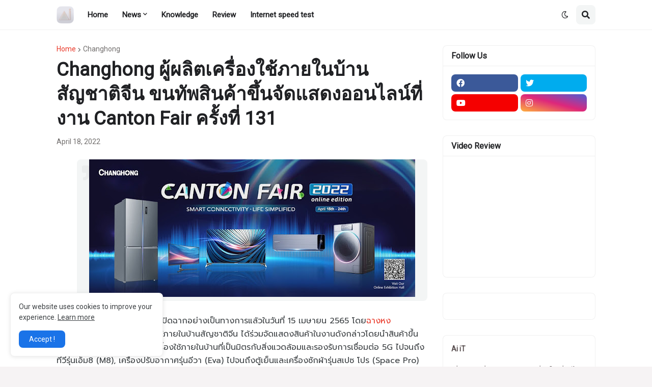

--- FILE ---
content_type: text/html; charset=UTF-8
request_url: https://www.ai-it.tech/b/stats?style=BLACK_TRANSPARENT&timeRange=ALL_TIME&token=APq4FmDJ5cxMk71TqZY7uvvQslgiANYa-K6daZJBI0OrvoBlgFoB7HTWusxD7YRb94KrFnhnaSmQo63st2nt0mY5PD5f8QmKow
body_size: 42
content:
{"total":3817919,"sparklineOptions":{"backgroundColor":{"fillOpacity":0.1,"fill":"#000000"},"series":[{"areaOpacity":0.3,"color":"#202020"}]},"sparklineData":[[0,99],[1,100],[2,84],[3,91],[4,71],[5,77],[6,76],[7,74],[8,73],[9,70],[10,74],[11,74],[12,71],[13,73],[14,82],[15,83],[16,84],[17,77],[18,90],[19,85],[20,84],[21,89],[22,84],[23,91],[24,89],[25,98],[26,98],[27,95],[28,99],[29,8]],"nextTickMs":21556}

--- FILE ---
content_type: text/html; charset=utf-8
request_url: https://www.google.com/recaptcha/api2/aframe
body_size: 266
content:
<!DOCTYPE HTML><html><head><meta http-equiv="content-type" content="text/html; charset=UTF-8"></head><body><script nonce="0NgS6EnVJ3x5EMlLopJe5g">/** Anti-fraud and anti-abuse applications only. See google.com/recaptcha */ try{var clients={'sodar':'https://pagead2.googlesyndication.com/pagead/sodar?'};window.addEventListener("message",function(a){try{if(a.source===window.parent){var b=JSON.parse(a.data);var c=clients[b['id']];if(c){var d=document.createElement('img');d.src=c+b['params']+'&rc='+(localStorage.getItem("rc::a")?sessionStorage.getItem("rc::b"):"");window.document.body.appendChild(d);sessionStorage.setItem("rc::e",parseInt(sessionStorage.getItem("rc::e")||0)+1);localStorage.setItem("rc::h",'1768875669607');}}}catch(b){}});window.parent.postMessage("_grecaptcha_ready", "*");}catch(b){}</script></body></html>